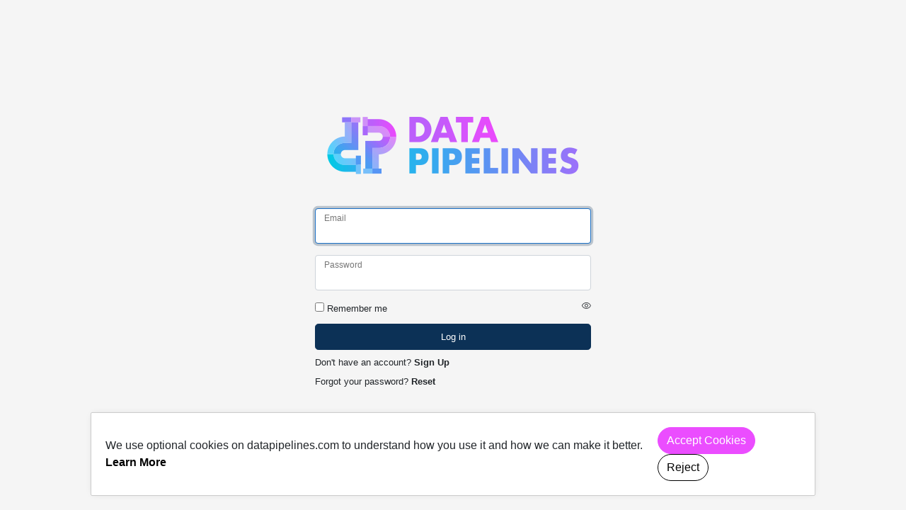

--- FILE ---
content_type: text/html;charset=UTF-8
request_url: https://app.datapipelines.com/login/auth
body_size: 2505
content:
<html>
<head>
    <meta http-equiv="Content-Type" content="text/html; charset=UTF-8"/>
    <meta http-equiv="X-UA-Compatible" content="IE=edge"/>
    <meta name="viewport" content="width=device-width, initial-scale=1"/>
    <link rel="icon" type="image/x-ico" href="/assets/favicon-f9ec0f66d364106cbd74f9c539a07bc2.ico"/>
    <title>Login - Data Pipelines</title>
    <link rel="stylesheet" href="/assets/application-6e8331ac7a42c13e39e8d23af41d2608.css" />
    <link rel="stylesheet" href="/assets/floating-labels-6258fbe7358a01eeaea3b215bd703744.css" />
    <script type="text/javascript" src="/assets/jquery-3.3.1.min-316f4a4b08cacb4a8bcc0861d9dcd1d5.js" ></script>
    <script type="text/javascript" src="/assets/jquery.cookie-00bd733cc4cb6c3eb2e1361cfea45ff1.js" ></script>
    
    <script type="text/javascript" src="/assets/jquery-3.3.1.min-316f4a4b08cacb4a8bcc0861d9dcd1d5.js" ></script>
    <script type="text/javascript" src="/assets/jquery.cookie-00bd733cc4cb6c3eb2e1361cfea45ff1.js" ></script>
    <script>

        (
            function(w,d,s,l,i){
                w[l]=w[l]||[];w[l].push({
                    'gtm.start': new Date().getTime(),event:'gtm.js'
                });
                var f=d.getElementsByTagName(s)[0],
                    j=d.createElement(s),dl=l!='dataLayer'?'&l='+l:'';j.async=true;j.src=
                    'https://www.googletagmanager.com/gtm.js?id='+i+dl;f.parentNode.insertBefore(j,f);
            }
        )(window,document,'script','dataLayer','GTM-MG576FL');

        

    </script>
    <!-- <script async defer data-website-id="15648ca7-ca2d-401c-a9c4-437cd43b7b84" src="https://umami.datapipelines.com/umami.js"></script> -->


    <head>
    <style>

    .dp-cookie-text {
        font-size: 1rem;
    }

    .dp-cookie-container{
        display: none;
        margin: 20px auto;
        position: fixed;
        justify-content: center;
        bottom: 0;
        width: 100%;
        z-index: 1005;
    }

    .dp-cookie-content {
        display: flex;
        justify-content: space-between;
        align-items: center;
        width: 80%;
        padding: 20px 20px;
        background-color: white;
        border: 1px #ccc solid;
        border-radius: 2px;
        -webkit-box-shadow: 0px 0px 9px -3px rgba(0,0,0,0.15);
        -moz-box-shadow: 0px 0px 9px -3px rgba(0,0,0,0.15);
        box-shadow: 0px 0px 9px -3px rgba(0,0,0,0.15);
    }

    .dp-cookie-content a {
        color: black;
    }

    .dp-cookie-text p {
        margin-bottom: 0;
    }

    .dp-cookie-btns{
        display: flex;
        width: 220px;
    }

    .right-buffer{
        margin-right: 5px;
    }

    .pink-btn {
        background-color: #EB4DFF;
        border: 1px solid #EB4DFF;
        color: white;
    }

    .dp-head-btn {
        border-radius: 0;
        padding: 6px 12px;
        font-size: 16px !important;
    }

    .dp-btn {
        overflow: hidden;
        cursor: pointer;
        transition: 0.2s ease;
        border-radius: 50px;
    }

    .dark-lin-btn {
        color: black;
        border: 1px solid black;
        background-color: white;
    }

    </style>
</head>
<body>
<script>

$(document).ready(function () {

    let consent = $('#consent-con');

    window.dataLayer = window.dataLayer || [];

    if ($.cookie('cookiesAccepted') === 'true') {
        window.dataLayer.push({
            'event': 'cookiesAccepted',
        });
    }
    else if ($.cookie('cookiesRejected') === 'true') {
        window.dataLayer.push({
            'event': 'cookiesRejected',
        });
    }
    else {
        consent.css('display', 'flex');
        window.dataLayer.push({
            'event': 'cookiesRejected',
        });
    }
});

function acceptedCookies() {

    $.removeCookie('cookiesRejected');

    $.cookie('cookiesAccepted', 'true', {
        expires: 365,
        path: '/',
        domain: '.datapipelines.com',
        secure: true
    });

    $('#consent-con').hide();

    window.dataLayer = window.dataLayer || [];
    window.dataLayer.push({
        'event': 'cookiesAccepted',
    });

}

function rejectedCookies() {

    $.cookie('cookiesRejected', 'true', {
        expires: 1,
        path: '/',
        domain: '.datapipelines.com',
        secure: true
    });

    $('#consent-con').hide();

    window.dataLayer = window.dataLayer || [];
    window.dataLayer.push({
        'event': 'cookiesRejected',
    });
}
</script>

<div class="dp-cookie-container" id="consent-con">
    <div class="d-block d-sm-flex dp-cookie-content">
        <div class="dp-cookie-text d-inline-block">
            <p>We use optional cookies on datapipelines.com to understand how you use it and how we can make it better.
                <strong><a href="https://www.datapipelines.com/blog/web-privacy/" target="_blank">Learn More</a></strong></p>
        </div>
        <div class="dp-cookie-btns d-inline-block float-right">
            <button class="dp-btn dp-head-btn pink-btn right-buffer" onClick="acceptedCookies();">Accept Cookies</button>
            <button class="dp-btn dp-head-btn dark-lin-btn" onClick="rejectedCookies();">Reject</button>
        </div>
    </div>
</div>
</body>
</head>
<body>
    <form action="/login/authenticate" method="POST" id="loginForm" class="dpform" autocomplete="off">

        <div class="text-center mb-4">
            <a href="https://www.datapipelines.com"><img src="/assets/DP_Logo-44d5d7e8d2f4f75dee5edf3469da0d8a.png" class="mb-4 dp-logo" alt="Data Pipelines Logo"/></a>
        </div>

        

        <div class="form-label-group">
            <input type="text" name="username" id="username" class="form-control" autocapitalize="none"/>
            <label for="username">Email</label>
        </div>

        <div class="form-label-group">
            <input type="password" class="form-control" name="password" id="password"/>
            <label for="password">Password</label>
            <span id="passwordToggler" title="toggle password display" class="cursor-pointer float-right mt-3" onclick="passwordDisplayToggle()"><i class="icon-eye"></i></span>
        </div>

        <div class="checkbox mb-1">
            <input type="checkbox" name="remember-me" id="remember_me" />
            <label for="remember_me">Remember me</label>
        </div>

        <div class="mb-2">
            <input type="submit" id="submit" class="btn btn-lg btn-primary btn-block" value="Log in"/>
        </div>
        <div>
            <label>Don't have an account?</label> <a href="/signup">Sign Up</a>
        </div>
        <div>
            <label>Forgot your password?</label> <a href="/signup/resetPassword">Reset</a>
        </div>
        <span class="text-info small d-none">V 1.17.13.3-prod</span>
    </form>
<script type="text/javascript">
    document.addEventListener("DOMContentLoaded", function(event) {
        document.forms['loginForm'].elements['username'].focus();
    });
    function passwordDisplayToggle() {
        var toggleEl = document.getElementById("passwordToggler");
        var eyeIcon = '<i class="icon-eye"></i>';
        var xIcon = '<i class="icon-ban"></i>';
        var passEl = document.getElementById("password");
        if (passEl.type === "password") {
            toggleEl.innerHTML = xIcon;
            passEl.type = "text";
        } else {
            toggleEl.innerHTML = eyeIcon;
            passEl.type = "password";
        }
    }
</script>
</body>
</html>

--- FILE ---
content_type: text/css
request_url: https://app.datapipelines.com/assets/floating-labels-6258fbe7358a01eeaea3b215bd703744.css
body_size: 519
content:
html,body {height: 100%;}body {display: -ms-flexbox;display: flex;-ms-flex-align: center;align-items: center;padding-top: 40px;padding-bottom: 40px;background-color: #f5f5f5;}.dpform {width: 100%;max-width: 420px;padding: 15px;margin: auto;}.dpform .dp-logo {max-width: 100%;}.form-label-group {position: relative;margin-bottom: 1rem;}.form-label-group > input,.form-label-group > label {height: 3.125rem;padding: .75rem;}.form-label-group > label {position: absolute;top: 0;left: 0;display: block;width: 100%;margin-bottom: 0;line-height: 1.5;color: #495057;pointer-events: none;cursor: text;border: 1px solid transparent;border-radius: .25rem;transition: all .1s ease-in-out;}.form-label-group input::-webkit-input-placeholder {color: transparent;}.form-label-group input:-ms-input-placeholder {color: transparent;}.form-label-group input::-ms-input-placeholder {color: transparent;}.form-label-group input::-moz-placeholder {color: transparent;}.form-label-group input::placeholder {color: transparent;}.form-label-group input:not(:placeholder-shown) {padding-top: 1.25rem;padding-bottom: .25rem;}.form-label-group input:not(:placeholder-shown) ~ label {padding-top: .25rem;padding-bottom: .25rem;font-size: 12px;color: #777;}@supports (-ms-ime-align: auto) {.form-label-group > label {display: none;}.form-label-group input::-ms-input-placeholder {color: #777;}}@media all and (-ms-high-contrast: none), (-ms-high-contrast: active) {.form-label-group > label {display: none;}.form-label-group input:-ms-input-placeholder {color: #777;}}

--- FILE ---
content_type: application/javascript
request_url: https://app.datapipelines.com/assets/jquery.cookie-00bd733cc4cb6c3eb2e1361cfea45ff1.js
body_size: 862
content:
//# sourceMappingURL=jquery.cookie.js.map
/*
 jQuery Cookie Plugin v1.4.1
 https://github.com/carhartl/jquery-cookie

 Copyright 2006, 2014 Klaus Hartl
 Released under the MIT license
*/
var process=process||{env:{NODE_ENV:"development"}};
(function(c){"function"===typeof define&&define.amd?define(["jquery"],c):"object"===typeof exports?module.exports=c(require("jquery")):c(jQuery)})(function(c){function m(a,e){if(f.raw)var b=a;else a:{0===a.indexOf('"')&&(a=a.slice(1,-1).replace(/\\"/g,'"').replace(/\\\\/g,"\\"));try{a=decodeURIComponent(a.replace(n," "));b=f.json?JSON.parse(a):a;break a}catch(g){}b=void 0}return c.isFunction(e)?e(b):b}var n=/\+/g,f=c.cookie=function(a,e,b){if(1<arguments.length&&!c.isFunction(e)){b=c.extend({},f.defaults,
b);if("number"===typeof b.expires){var g=b.expires,d=b.expires=new Date;d.setMilliseconds(d.getMilliseconds()+864E5*g)}g=f.raw?a:encodeURIComponent(a);d=f.json?JSON.stringify(e):String(e);d=f.raw?d:encodeURIComponent(d);return document.cookie=[g,"=",d,b.expires?"; expires="+b.expires.toUTCString():"",b.path?"; path="+b.path:"",b.domain?"; domain="+b.domain:"",b.secure?"; secure":""].join("")}g=a?void 0:{};d=document.cookie?document.cookie.split("; "):[];for(var l=0,p=d.length;l<p;l++){var h=d[l].split("=");
var k=h.shift();k=f.raw?k:decodeURIComponent(k);h=h.join("=");if(a===k){g=m(h,e);break}a||void 0===(h=m(h))||(g[k]=h)}return g};f.defaults={};c.removeCookie=function(a,e){c.cookie(a,"",c.extend({},e,{expires:-1}));return!c.cookie(a)}});